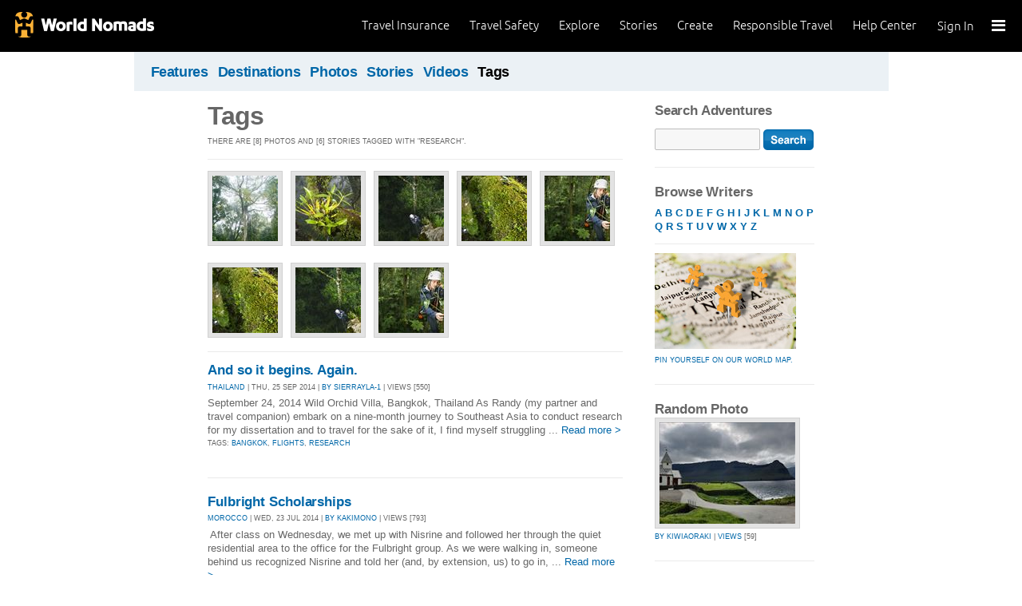

--- FILE ---
content_type: text/html; charset=utf-8
request_url: https://adventures.worldnomads.com/tags/?t=research
body_size: 10748
content:


<!DOCTYPE html PUBLIC "-//W3C//DTD XHTML 1.0 Strict//EN" "http://www.w3.org/TR/xhtml1/DTD/xhtml1-strict.dtd">
<html xmlns="http://www.w3.org/1999/xhtml" xml:lang="en" lang="en">
<head>
	<title>Tags: research - World Nomads Adventures</title>
	<meta http-equiv="Content-Type" content="text/html; charset=utf-8" />
	<meta name="description" content="Tags: research - World Nomads Adventures - Share your experiences, your photos and connect with other travellers. Free travel blogs and language guides to keep you travelling safely." />
	<meta name="keywords" content=" blogs, blog, blogging, journals, travel stories, photos, travel insurance, travel photos, language guides, destinations guides, travel safety, cheap travel insurance, annual travel insurance, ski insurance, ski, skiing, scuba diving, scuba insurance, diving insurance, scuba, diving, travel insurance online, discount travel insurance, group travel insurance, international travel insurance, travel to australia, travel agent australia, australia travel insurance, australia travel package, australia travel information, backpacker travel insurance, backpacker insurance, backpacker cheap insurance, backpacker insurance travel, holiday insurance, cheap holiday insurance, holiday travel insurance, cheapest holiday insurance, online holiday insurance, low cost holiday insurance, vacation insurance, cancellation insurance vacation, vacation travel insurance, cheap travel insurance, cheap insurance, cheap holiday insurance, student travel insurance, Online Travel Insurance, travel advisory" />
	<meta http-equiv="Content-Language" content="en-us" />
	<meta name="classification" content="Travel, Insurance, Business, Blogs, Journals, Travel stories, Photos, Travel Safety, Financial Services" />
	<meta name="Rating" content="General" />
	<meta name="distribution" content="Global" />
	<meta name="author" content="World Nomads" />
	<meta name="ROBOTS" content="index,follow" />
	<meta name="Copyright" content="Copyright (c) 2004-2026 World Nomads" />
	<meta http-equiv="imagetoolbar" content="no" />
	<meta name="MSSmartTagsPreventParsing" content="true" />
	<meta name="revisit-after" content="1 Days" />
	<meta name="doc-class" content="Living Document" />
	<meta http-equiv="X-UA-Compatible" content="IE=EmulateIE7" />
    <meta name="google-site-verification" content="94fChKVbG353PvoX2rTkJ3_7nrMGXzo_30HqL9xV7R4" />
    <meta name="google-site-verification" content="Kqzmudm1LuEQk57sZv4iLzZlDOHFn4UsSqYqgUvXE4k" />
    <link rel="stylesheet" type="text/css" href="/stylesheets/adventures.css" media="all" />
    <link rel="canonical" href="https://adventures.worldnomads.com:80/tags/?t=research" />
	
	
	
	<script type="text/javascript" src="//ajax.googleapis.com/ajax/libs/jquery/1.11.0/jquery.min.js"></script>
	<script type="text/javascript" src="//ajax.googleapis.com/ajax/libs/jqueryui/1.11.0/jquery-ui.js"></script>
	<script type="text/javascript">
		if (typeof jQuery == 'undefined') {
			document.write(unescape("%3Cscript src='/j/jquery-1.11.0.min.js' type='text/javascript'%3E%3C/script%3E"));
		};
	</script>
	
	<!-- new kosmos analytics -->
	<script type="text/javascript" src="/j/wng.googleAnalytics.js"></script>
	<script type="text/javascript" src="/j/wng.googleAnalytics.wnSpecificCustomDimensionsOrMetrics.js"></script>
	<script type="text/javascript" charset="utf-8">
		wng.googleAnalytics('UA-177811-32', 'GTM-NB4DJG');
	</script>
	
	<!-- kosmos nav stuff -->
	<script src="/content/wng.responsive.js"></script>
	<script src="/content/fastclick.js"></script>
	<link rel="stylesheet" type="text/css" href="/content/styles/cms_screen.wn.css" media="all" />
</head>

<!--[if IE 7 ]>    <body class="ie7 section-3" id="wn-adventures" > <![endif]-->
<!--[if IE 8 ]>    <body class="ie8 section-3" id="wn-adventures" > <![endif]-->
<!--[if IE 9 ]>    <body class="ie9 section-3" id="wn-adventures" > <![endif]-->
<!--[if (gt IE 9)|!(IE)]><!--> <body  class="section-3" id="wn-adventures" > <!--<![endif]-->

<script type="text/javascript">
function _wattr() {
var wid=_watgq("_wat_id");
var _websiteurl='www.worldnomads.com';
if (!wid||wid=="")return;
var wqh="http://";if (document.location.protocol=="https:") wqh="https://";
var i=new Image(1,1);i.src=wqh+ _websiteurl + "/afq.aspx?watid="+wid;i.onload=function() { return; }}
function _watgq(p) {
var q=document.location.search;
if (!q||q==""||!p||p=="")return "";
var si,ei,v="";
si=q.indexOf(p);
if (si>-1) {si=q.indexOf("=",si)+1;ei=q.indexOf("&",si);if (ei<0){ei=q.length;}v=q.substring(si,ei);}
return v;}_wattr();
</script>





<!-- new kosmos nav start -->
<div style="height:65px; background-color: black; margin-bottom: 0;">
<div class="sticky-header" data-threshold="300"><a class="logo" href="https://www.worldnomads.com/">World Nomads</a></div>
<div class="side-nav closed ">
	
		<div class="signed-out">
		  <div class="side-nav-list">
			<ul>
			  <li class="side-nav-sign-in-form">
				<form action="https://www.worldnomads.com/Home/SignIn" method="post"><div class="input-group full-width no-label">
				<input id="AuthenticationRequestDto_EmailAddress" name="AuthenticationRequestDto.EmailAddress" placeholder="Email address" type="text" value="" /></div>

				<div class="input-group full-width no-label">
					<input id="AuthenticationRequestDto_Password" name="AuthenticationRequestDto.Password" placeholder="Password" type="password" /></div>
				  <div class="actions">
					<div class="input-group">
					  <input type="hidden" id="after-sign-in-return-url" name="returnUrl" />
					  <button class="button-primary">Sign in</button>
					</div>
					<div class="input-group forgotten-password">
					  <a class="load-by-ajax" data-analytics-id="popup-forgot-password" href="https://www.worldnomads.com/Member/ForgotPassword">Forgotten password?</a>
					</div>
					<div class="input-group verify-guest">
					  <div class="verify-guest-query">
						Bought as a guest?
						<a data-analytics-id="verify-guest" href="https://www.worldnomads.com/Member/VerifyGuest">Create an account</a>
					  </div>
					</div>
				  </div>
				  <div class="session-tokens"></div>
				</form>         
			  </li>
		</ul>
	  

<ul>
	  <li>
		  <a href="https://www.worldnomads.com/travel-insurance" class="side-nav-a">
			 <span class="icon">&#xe617;</span><label>Insurance</label>
			<span class="description tablet-up">Simple & flexible travel insurance for your next adventure.</span>
			</a>
	  </li>

	  <li>
		  <a href="https://www.worldnomads.com/travel-safety" class="side-nav-a">
			<span class="icon">&#xe644;</span><label>Safety</label>
			<span class="description"><div class="tablet-up">Insights to help you navigate the risks & find the safer path. </div></span>
		  </a>
	  </li>

	  <li>
		 <a href="https://www.worldnomads.com/explore" class="side-nav-a">
		 <span class="icon">&#xe629;</span><label>Explore</label>
		 <span class="description"><div class="tablet-up">Explore your world.</div></span>
		 </a>
	  </li>
    
    <li>
        <a href="https://www.worldnomads.com/stories" class="side-nav-a">
            <span class="icon">&#xe629;</span><label>Share Stories</label>
            <span class="description"><div class="tablet-up">Travel stories to excite, inspire and share.</div></span>
        </a>
    </li>

	  <li>
		 <a href="https://www.worldnomads.com/create" class="side-nav-a">
		 <span class="icon">&#xe645;</span><label>Create</label>
		 <span class="description"><div class="tablet-up">Opportunities to travel & create.</div></span>
		 </a>
	  </li>

	  <li>
		  <a href="https://www.worldnomads.com/make-a-difference" class="side-nav-a">
			<span class="icon">&#xe635;</span><label>Change Lives</label>
			<span class="description"><div class="tablet-up">Discover how travellers have helped change peoples lives.</div></span>
		  </a>
		</li>

		

		<li>
		  <a href="https://www.worldnomads.com/help" class="side-nav-a">
			<span class="icon">&#xe63e;</span><label>Help Center</label>
			<span class="description"><div class="tablet-up">Everything you need to know. We're here to help.</div></span>
		  </a>
		</li>
</ul>      
</div>

		<div class="bottom-links"><ul></ul></div>
	</div>  
</div>

<div class="side-nav-arrow"></div>
<div class="side-nav-toggle"><span></span></div>


	<div class="side-nav-sign-in">
		<a class="login" href="https://www.worldnomads.com/Member/OpenSignIn">Sign In</a>
		<span class="existing-member">Existing Member?</span>
	</div>


<div class="side-nav-close-panel"></div>

<ul class="top-links">
  <li><a href="https://www.worldnomads.com/help">Help Center</a></li>
  <li class="hide-first"><a href="https://www.worldnomads.com/responsible-travel">Responsible Travel</a></li>
  <li class="hide-second"><a href="https://www.worldnomads.com/create">Create</a></li>
    <li class="hide-second"><a href="https://www.worldnomads.com/stories">Stories</a></li>
  <li class="hide-first"><a href="https://www.worldnomads.com/explore">Explore</a></li>
  <li><a href="https://www.worldnomads.com/travel-safety">Travel Safety</a></li>
    <li><a href="https://www.worldnomads.com/travel-insurance">Travel Insurance</a></li>
</ul>
</div>
<!-- new kosmos nav end -->

<!-- start section navigation -->
<div class="section-nav">
		
<ul class="subnav-3 clearfix">

	<li><a href="/" title="Featured Journals, Stories and Photos" >Features</a></li>
	<li><a href="/destinations/" title="Destinations" >Destinations</a></li>
	<li><a href="/photos/" title="Photos" >Photos</a></li>
	<li><a href="/journals/" title="Stories and Writers" >Stories</a></li>
	<li><a href="/videos/" title="Videos" >Videos</a></li>
	<li><a href="/tags/" title="Tags"  class="on">Tags</a></li>
</ul>

	
</div>
<!-- end section navigation -->

<!-- start bodywrap (makes background colour full width) -->
<div id="body-content">
	<div class="wrapper">
		<hr class="hide" />


<form name="pageForm" method="post" action="?t=research" id="pageForm">
<input type="hidden" name="__VIEWSTATE" id="__VIEWSTATE" value="/wEPDwUKLTI5MTEwODM2NQ9kFgJmDw8WAh4IdGl0bGV0YWcFDlRhZ3M6IHJlc2VhcmNoZGQYAQUeX19Db250cm9sc1JlcXVpcmVQb3N0QmFja0tleV9fFgEFEHNlYXJjaDpidG5TZWFyY2iWall8QBSFA+xpfXyI73y415v4xw==" />

<input type="hidden" name="__VIEWSTATEGENERATOR" id="__VIEWSTATEGENERATOR" value="8B9214F1" />
<input type="hidden" name="__EVENTVALIDATION" id="__EVENTVALIDATION" value="/wEWAwLAld7iBQK20cTNAgKP5cbKA0+Jp+tonXbbkHrb1UPgqM8ImoB8" />

	<!-- begin (white) wrapper -->
	<div class="main clearfix">
		<!-- start left hand column -->
		<div class="lcolumn">
			<h1>Tags</h1>
			<p class="subline">There are [8] photos and  [6] stories tagged with &quot;research&quot;.</p>
			<div class='hr'><hr/></div><table border=0 cellpadding="0" cellspacing="0" class="gallery">
<tr>
<td><a href="https://journals.worldnomads.com/spphoto/photo/43920/976662/Australia/Ms-Sanger-approaches-the-lower-canopy-of-this-60-meter-high-fig-tree-approximat"><img src="https://s3.amazonaws.com/aphs.worldnomads.com/spphoto/43920/SPPhotoWebsite2013BlogPostcard20130628_D3_6751Edit_small.jpg" alt="Ms Sanger approaches the lower canopy of this 60 meter high fig tree approximately 30m from the forest floor. Trees of this size were regularly encountered and not only proved extremely challenging to climb but also meant that almost 2 full days of survey work was required to complete them. Known as epiphyte load it is estimated that the host tree like this one can hold more than a ton of additional plant material. by: spphoto Views[862]"" title="Ms Sanger approaches the lower canopy of this 60 meter high fig tree approximately 30m from the forest floor. Trees of this size were regularly encountered and not only proved extremely challenging to climb but also meant that almost 2 full days of survey work was required to complete them. Known as epiphyte load it is estimated that the host tree like this one can hold more than a ton of additional plant material. by: spphoto Views[862]" width=82 height=82 /></a></td>
<td><a href="https://journals.worldnomads.com/spphoto/photo/43920/976661/Australia/The-rainforest-canopy-is-one-of-sciences-last-frontiers-of-discovery-with-littl"><img src="https://s3.amazonaws.com/aphs.worldnomads.com/spphoto/43920/SPPhotoWebsite2013BlogPostcard20130609_D3_4596_small.jpg" alt="The rainforest canopy is one of sciences last frontiers of discovery with little previous research carried out. On occasion jewels can be found hidden by the thick undergrowth, tangled vines and poor visibility on the forest floor. Here a Beech Orchid (Dendrobuim falcorostrum) sits securely 35m from ground level in an Antarctic Beech tree (Notofagus moorei), this particular orchid grows nowhere else except in this forest and on this particular species of rare tree. by: spphoto Views[794]"" title="The rainforest canopy is one of sciences last frontiers of discovery with little previous research carried out. On occasion jewels can be found hidden by the thick undergrowth, tangled vines and poor visibility on the forest floor. Here a Beech Orchid (Dendrobuim falcorostrum) sits securely 35m from ground level in an Antarctic Beech tree (Notofagus moorei), this particular orchid grows nowhere else except in this forest and on this particular species of rare tree. by: spphoto Views[794]" width=82 height=82 /></a></td>
<td><a href="https://journals.worldnomads.com/spphoto/photo/43920/976660/Australia/The-technique-of-climbing-50-meter-high-rainforest-trees-is-laborious-but-offer"><img src="https://s3.amazonaws.com/aphs.worldnomads.com/spphoto/43920/SPPhotoWebsite2013BlogPostcard20130628_D3_6160_small.jpg" alt="The technique of climbing 50 meter high rainforest trees is laborious but offers truly unique perspectives. Ascending to the canopy of these emergent trees is a journey that might take as long as 20 minutes. Climbers begin in the undergrowth then pass the vine growth and several layers of lower canopy just to reach the lowest branches of the trees in the study group. by: spphoto Views[1121]"" title="The technique of climbing 50 meter high rainforest trees is laborious but offers truly unique perspectives. Ascending to the canopy of these emergent trees is a journey that might take as long as 20 minutes. Climbers begin in the undergrowth then pass the vine growth and several layers of lower canopy just to reach the lowest branches of the trees in the study group. by: spphoto Views[1121]" width=82 height=82 /></a></td>
<td><a href="https://journals.worldnomads.com/spphoto/photo/43920/976659/Australia/The-task-at-hand-is-at-times-daunting-because-of-the-combination-of-long-hours"><img src="https://s3.amazonaws.com/aphs.worldnomads.com/spphoto/43920/SPPhotoWebsite2013BlogPostcard20130609_D3_4381_small.jpg" alt="The task at hand is at times daunting because of the combination of long hours of technical climbing, relentless poor weather and the sheer amount of epiphytes found. While the national park welcomes more than 2 million visitors per year surprisingly little research has been done into its epiphytic inhabitants. On this branch alone more than 30 samples of moss were taken to be identified at the Queensland herbarium a task that will take months to complete.  by: spphoto Views[602]"" title="The task at hand is at times daunting because of the combination of long hours of technical climbing, relentless poor weather and the sheer amount of epiphytes found. While the national park welcomes more than 2 million visitors per year surprisingly little research has been done into its epiphytic inhabitants. On this branch alone more than 30 samples of moss were taken to be identified at the Queensland herbarium a task that will take months to complete.  by: spphoto Views[602]" width=82 height=82 /></a></td>
<td><a href="https://journals.worldnomads.com/spphoto/photo/43920/976658/Australia/Tree-Climbing-for-science-in-the-Border-Ranges-national-park-of-Northern-New-So"><img src="https://s3.amazonaws.com/aphs.worldnomads.com/spphoto/43920/SPPhotoWebsite2013BlogPostcard20130531_D3_3331Edit22_small.jpg" alt="Tree Climbing for science in the Border Ranges national park of Northern New South Wales. Epiphyte diversity lead researcher Jen Sanger reaches out to retrieve a sample of a newly discovered orchid 25m from the forest floor. In many of the worlds rainforests the number, distribution and ecology of these elusive plants is largely unknown to science. This project aims to form an extensive data set of distribution information so that these highly sensitive plants might be used as climate change indicators. by: spphoto Views[598]"" title="Tree Climbing for science in the Border Ranges national park of Northern New South Wales. Epiphyte diversity lead researcher Jen Sanger reaches out to retrieve a sample of a newly discovered orchid 25m from the forest floor. In many of the worlds rainforests the number, distribution and ecology of these elusive plants is largely unknown to science. This project aims to form an extensive data set of distribution information so that these highly sensitive plants might be used as climate change indicators. by: spphoto Views[598]" width=82 height=82 /></a></td>
</tr>
<tr>
<td colspan=5>&nbsp;</td></tr>
<tr>
<td><a href="https://journals.worldnomads.com/spphoto/photo/42294/976645/Australia/The-task-at-hand-is-at-times-daunting-because-of-the-combination-of-long-hours"><img src="https://s3.amazonaws.com/aphs.worldnomads.com/spphoto/42294/SPPhotoWebsite2013BlogPostcard20130609_D3_4381_small.jpg" alt="The task at hand is at times daunting because of the combination of long hours of technical climbing, relentless poor weather and the sheer amount of epiphytes found. While the national park welcomes more than 2 million visitors per year surprisingly little research has been done into its epiphytic inhabitants. On this branch alone more than 30 samples of moss were taken to be identified at the Queensland herbarium a task that will take months to complete.  by: spphoto Views[415]"" title="The task at hand is at times daunting because of the combination of long hours of technical climbing, relentless poor weather and the sheer amount of epiphytes found. While the national park welcomes more than 2 million visitors per year surprisingly little research has been done into its epiphytic inhabitants. On this branch alone more than 30 samples of moss were taken to be identified at the Queensland herbarium a task that will take months to complete.  by: spphoto Views[415]" width=82 height=82 /></a></td>
<td><a href="https://journals.worldnomads.com/spphoto/photo/42294/968743/Australia/The-technique-of-climbing-50-meter-high-rainforest-trees-is-laborious-but-offer"><img src="https://s3.amazonaws.com/aphs.worldnomads.com/spphoto/42294/SPPhotoWebsite2013Epyphite20130628_D3_6160Edit_small.jpg" alt="The technique of climbing 50 meter high rainforest trees is laborious but offers truly unique perspectives. Ascending to the canopy of these emergent trees is a journey that might take as long as 20 minutes. Climbers begin in the undergrowth then pass the vine growth and several layers of lower canopy just to reach the lowest branches of the trees in the study group. by: spphoto Views[856]"" title="The technique of climbing 50 meter high rainforest trees is laborious but offers truly unique perspectives. Ascending to the canopy of these emergent trees is a journey that might take as long as 20 minutes. Climbers begin in the undergrowth then pass the vine growth and several layers of lower canopy just to reach the lowest branches of the trees in the study group. by: spphoto Views[856]" width=82 height=82 /></a></td>
<td><a href="https://journals.worldnomads.com/spphoto/photo/42294/968741/Australia/Tree-Climbing-for-science-in-the-Border-Ranges-national-park-of-Northern-New-So"><img src="https://s3.amazonaws.com/aphs.worldnomads.com/spphoto/42294/SPPhotoWebsite2013BlogPostcard20130531_D3_3331Edit22_small.jpg" alt="Tree Climbing for science in the Border Ranges national park of Northern New South Wales. Epiphyte diversity lead researcher Jen Sanger reaches out to retrieve a sample of a newly discovered orchid 25m from the forest floor. In many of the worlds rainforests the number, distribution and ecology of these elusive plants is largely unknown to science. This project aims to form an extensive data set of distribution information so that these highly sensitive plants might be used as climate change indicators.  by: spphoto Views[1047]"" title="Tree Climbing for science in the Border Ranges national park of Northern New South Wales. Epiphyte diversity lead researcher Jen Sanger reaches out to retrieve a sample of a newly discovered orchid 25m from the forest floor. In many of the worlds rainforests the number, distribution and ecology of these elusive plants is largely unknown to science. This project aims to form an extensive data set of distribution information so that these highly sensitive plants might be used as climate change indicators.  by: spphoto Views[1047]" width=82 height=82 /></a></td>
<td>&nbsp;</td><td>&nbsp;</td></tr></table>



			<!-- Display stories -->
			
			        <div class="hr"><hr/></div>
		        
					
<div class="story-container">
<h4><a href="https://journals.worldnomads.com/sierrayla-1/story/121235/Thailand/And-so-it-begins-Again" title="And so it begins. Again.">And so it begins. Again.</a></h4>
<p class="subline"><a href="https://journals.worldnomads.com/sierrayla-1/country/211/Thailand">THAILAND</a> | Thu, 25 Sep 2014 | <a href="https://journals.worldnomads.com/sierrayla-1/about.aspx">By sierrayla-1</a> | Views [550]</p>
<p class="description"> September 24, 2014 
 Wild Orchid Villa, Bangkok, Thailand 
 As Randy (my partner and travel companion) embark on a nine-month journey to Southeast Asia to conduct research for my dissertation and to travel for the sake of it, I find myself struggling ... <a href="https://journals.worldnomads.com/sierrayla-1/story/121235/Thailand/And-so-it-begins-Again">Read more &gt;</a></p>
<p class="subline"><p class='subline'>Tags: <a href='/tags/?t=bangkok'>bangkok</a>, <a href='/tags/?t=flights'>flights</a>, <a href='/tags/?t=research'>research</a></p></p>
</div>
				
					
<div class="story-container">
<h4><a href="https://journals.worldnomads.com/kakimono/story/118837/Morocco/Fulbright-Scholarships" title="Fulbright Scholarships">Fulbright Scholarships</a></h4>
<p class="subline"><a href="https://journals.worldnomads.com/kakimono/country/144/Morocco">MOROCCO</a> | Wed, 23 Jul 2014 | <a href="https://journals.worldnomads.com/kakimono/about.aspx">By kakimono</a> | Views [793]</p>
<p class="description"> &nbsp;After class on Wednesday, we met up with Nisrine and followed her through the quiet residential area to the office for the Fulbright group. As we were walking in, someone behind us recognized Nisrine and told her (and, by extension, us) to go in, ... <a href="https://journals.worldnomads.com/kakimono/story/118837/Morocco/Fulbright-Scholarships">Read more &gt;</a></p>
<p class="subline"><p class='subline'>Tags: <a href='/tags/?t=fulbright'>fulbright</a>, <a href='/tags/?t=research'>research</a>, <a href='/tags/?t=strikes'>strikes</a>, <a href='/tags/?t=teaching'>teaching</a>, <a href='/tags/?t=university'>university</a></p></p>
</div>
				
					
<div class="story-container">
<h4><a href="https://journals.worldnomads.com/ohio31392/story/88899/USA/Intro-to-My-Hobo-Summer" title="Intro to My Hobo Summer">Intro to My Hobo Summer</a></h4>
<p class="subline"><a href="https://journals.worldnomads.com/ohio31392/country/227/USA">USA</a> | Fri, 20 Jul 2012 | <a href="https://journals.worldnomads.com/ohio31392/about.aspx">By ohio31392</a> | Views [445]</p>
<p class="description"> So despite all of my travelling I only recently became acquainted with World Nomads. I thought that this is a perfect site for me, but unfortunately my timing is not great. I am in the middle of a long term nomadic experience. I got a job for the summer ... <a href="https://journals.worldnomads.com/ohio31392/story/88899/USA/Intro-to-My-Hobo-Summer">Read more &gt;</a></p>
<p class="subline"><p class='subline'>Tags: <a href='/tags/?t=dartmouth'>dartmouth</a>, <a href='/tags/?t=homeless'>homeless</a>, <a href='/tags/?t=massachusetts'>massachusetts</a>, <a href='/tags/?t=research'>research</a>, <a href='/tags/?t=sharks'>sharks</a>, <a href='/tags/?t=umass'>umass</a></p></p>
</div>
				
					
<div class="story-container">
<h4><a href="https://journals.worldnomads.com/warrenr/story/32091/United-Kingdom/Rodwell-Research-Salisbury-Wiltshire-England" title="Rodwell Research : Salisbury Wiltshire England">Rodwell Research : Salisbury Wiltshire England</a></h4>
<p class="subline"><a href="https://journals.worldnomads.com/warrenr/country/225/United-Kingdom">UNITED KINGDOM</a> | Mon, 15 Jun 2009 | <a href="https://journals.worldnomads.com/warrenr/about.aspx">By warrenr</a> | Views [2687]</p>
<p class="description">  Do any of the following RODWELL names mean anything to YOU and YOUR branch of the RODWELL tree? All born in Salisbury Wiltshire England between 1816 &amp; 1831.    *   Eliza  Rodwell (NEE Wheatland)      * George  Rodwell  * David  Rodwell * Caroline ... <a href="https://journals.worldnomads.com/warrenr/story/32091/United-Kingdom/Rodwell-Research-Salisbury-Wiltshire-England">Read more &gt;</a></p>
<p class="subline"><p class='subline'>Tags: <a href='/tags/?t=convict'>convict</a>, <a href='/tags/?t=england'>england</a>, <a href='/tags/?t=genealogy'>genealogy</a>, <a href='/tags/?t=research'>research</a>, <a href='/tags/?t=rodwell'>rodwell</a>, <a href='/tags/?t=salisbury'>salisbury</a>, <a href='/tags/?t=st+edmunds'>st edmunds</a>, <a href='/tags/?t=tasmania'>tasmania</a>, <a href='/tags/?t=transportation'>transportation</a>, <a href='/tags/?t=wiltshire'>wiltshire</a></p></p>
</div>
				
					
<div class="story-container">
<h4><a href="https://journals.worldnomads.com/nomads-news/story/26970/Worldwide/When-the-going-gets-tough-the-tough-get-travelling" title="When the going gets tough; the tough get travelling">When the going gets tough; the tough get travelling</a></h4>
<p class="subline"><a href="https://journals.worldnomads.com/nomads-news/country/242/Worldwide">WORLDWIDE</a> | Wed, 17 Dec 2008 | <a href="https://journals.worldnomads.com/nomads-news/about.aspx">By nomads-news</a> | Views [1267]</p>
<p class="description">
  Global consumers will go ahead with their travel plans even though they do worry about the economy.    Earlier this month, we got together with our friends from   GeckoGo   and polled 1162 travellers to find out how they were affected by the global ... <a href="https://journals.worldnomads.com/nomads-news/story/26970/Worldwide/When-the-going-gets-tough-the-tough-get-travelling">Read more &gt;</a></p>
<p class="subline"><p class='subline'>Tags: <a href='/tags/?t=research'>research</a>, <a href='/tags/?t=travel+trends'>travel trends</a></p></p>
</div>
				
					
<div class="story-container">
<h4><a href="https://journals.worldnomads.com/pamela_mac/story/21310/Canada/The-evolution-of-travel-plans" title="The evolution of travel plans">The evolution of travel plans</a></h4>
<p class="subline"><a href="https://journals.worldnomads.com/pamela_mac/country/39/Canada">CANADA</a> | Thu, 10 Jul 2008 | <a href="https://journals.worldnomads.com/pamela_mac/about.aspx">By pamela_mac</a> | Views [1026]</p>
<p class="description">  Planning for a trip is always an exciting endevour.    The intended traveller read books and guidebooks, surf the web, read blogs, make notes, comparisons etc.    But as time progresses, the trip always evolves, more than once.     For years (since ... <a href="https://journals.worldnomads.com/pamela_mac/story/21310/Canada/The-evolution-of-travel-plans">Read more &gt;</a></p>
<p class="subline"><p class='subline'>Tags: <a href='/tags/?t=asia'>asia</a>, <a href='/tags/?t=europe'>europe</a>, <a href='/tags/?t=evolution'>evolution</a>, <a href='/tags/?t=middle+east'>middle east</a>, <a href='/tags/?t=planning'>planning</a>, <a href='/tags/?t=research'>research</a>, <a href='/tags/?t=travel'>travel</a></p></p>
</div>
				
				
			
			
			<p />
			
			
			<p/>
		</div>
		<!-- end left hand column -->
		

		<!-- start right hand column -->
		<div class="rcolumn">
		    			
<h3><label for="txtSearch">Search Adventures</label></h3>
<input name="search:txtSearch" type="text" id="search_txtSearch" style="width:120px;" />&nbsp;<input type="image" name="search:btnSearch" id="search_btnSearch" src="/i/btn_go.gif" alt="Search" border="0" style="vertical-align: middle;" />

			
<h4>Browse Writers</h4>			
<p><a href="/journals/writers/a.aspx"><b>A</b></a> <a href="/journals/writers/b.aspx"><b>B</b></a> <a href="/journals/writers/c.aspx"><b>C</b></a> <a href="/journals/writers/d.aspx"><b>D</b></a> <a href="/journals/writers/e.aspx"><b>E</b></a> <a href="/journals/writers/f.aspx"><b>F</b></a> <a href="/journals/writers/g.aspx"><b>G</b></a> <a href="/journals/writers/h.aspx"><b>H</b></a> <a href="/journals/writers/i.aspx"><b>I</b></a> <a href="/journals/writers/j.aspx"><b>J</b></a> <a href="/journals/writers/k.aspx"><b>K</b></a> <a href="/journals/writers/l.aspx"><b>L</b></a> <a href="/journals/writers/m.aspx"><b>M</b></a> <a href="/journals/writers/n.aspx"><b>N</b></a> <a href="/journals/writers/o.aspx"><b>O</b></a> <a href="/journals/writers/p.aspx"><b>P</b></a> <a href="/journals/writers/q.aspx"><b>Q</b></a> <a href="/journals/writers/r.aspx"><b>R</b></a> <a href="/journals/writers/s.aspx"><b>S</b></a> <a href="/journals/writers/t.aspx"><b>T</b></a> <a href="/journals/writers/u.aspx"><b>U</b></a> <a href="/journals/writers/v.aspx"><b>V</b></a> <a href="/journals/writers/w.aspx"><b>W</b></a> <a href="/journals/writers/x.aspx"><b>X</b></a> <a href="/journals/writers/y.aspx"><b>Y</b></a> <a href="/journals/writers/z.aspx"><b>Z</b></a></p>

			<div class="hr"><hr/></div>
			<p class="subline"><a href="https://adventures.worldnomads.com/map/" title="Pin yourself on our World Map"><img src="/i/destinations_maplink.jpg" border=0><br/>
			Pin yourself on our World Map.</a></p>
			<h4>Random Photo</h4><a href="https://journals.worldnomads.com/kiwiaoraki/photo/58611/1198595/Faroe-Islands" class='thumb'><img src="https://s3.amazonaws.com/aphs.worldnomads.com/kiwiaoraki/58611/IMG_20240601_161336_medium.jpg" alt="by kiwiaoraki, Views[59]" title="by kiwiaoraki, Views[59]" /></a><br/><p class='subline'><a href="https://journals.worldnomads.com/kiwiaoraki/">by kiwiaoraki</a> | <a href="https://journals.worldnomads.com/kiwiaoraki/photo/58611/1198595/Faroe-Islands">Views</a> [59]</p><h4>Random Photo</h4><a href="https://journals.worldnomads.com/sjamieson005/photo/29224/790665/Australia" class='thumb'><img src="https://s3.amazonaws.com/aphs.worldnomads.com/sjamieson005/29224/Ten_Creek_to_Coktown_082_medium.jpg" alt="by sjamieson005, Views[182]" title="by sjamieson005, Views[182]" /></a><br/><p class='subline'><a href="https://journals.worldnomads.com/sjamieson005/">by sjamieson005</a> | <a href="https://journals.worldnomads.com/sjamieson005/photo/29224/790665/Australia">Views</a> [182]</p><h4>Random Photo</h4><a href="https://journals.worldnomads.com/vacation_practitioners/photo/14279/399449/United-Kingdom/Bled-lake-from-a-hotel-boathouse" class='thumb'><img src="https://s3.amazonaws.com/aphs.worldnomads.com/vacation_practitioners/14279/DSCF8099_medium.jpg" alt="Bled lake from a hotel boathouse: by vacation_practitioners, Views[294]" title="Bled lake from a hotel boathouse: by vacation_practitioners, Views[294]" /></a><br/>Bled lake from a hotel boathouse<p class='subline'><a href="https://journals.worldnomads.com/vacation_practitioners/">by vacation_practitioners</a> | <a href="https://journals.worldnomads.com/vacation_practitioners/photo/14279/399449/United-Kingdom/Bled-lake-from-a-hotel-boathouse">Views</a> [294]</p>


			<h4><a href="http://flickr.com/groups/worldnomads/" target="_blank" title="Visit or Join the World Nomads group on Flickr">World Nomads on <img src="/i/flickr_logo.gif" /></a></h4>
			<h4><a href="http://www.facebook.com/worldnomads" target="_blank" title="Join the World Nomads group on facebook">World Nomads on <img src="/i/facebook_logo_small.gif" border="0" /></a></h4>
			

<p/>
<div class="hr"><hr /></div>
<div id="google_translate_element"></div><script>
function googleTranslateElementInit() {
  new google.translate.TranslateElement({
    pageLanguage: 'en'
  }, 'google_translate_element');
}
</script><script src="https://translate.google.com/translate_a/element.js?cb=googleTranslateElementInit"></script>
			
			
		</div>
		<!-- end right hand column -->
				
	</div>
	<!-- end (white) wrapper -->
</form>


   </div><!-- end bodywrap (makes background colour full width) -->
	</div><!-- end wrapper -->
	

<!-- new kosmos footer sept 2014 -->
<footer>
	<div class="footer-background">
		<div class="footer generic">
			<a href="/"><div class="logo"></div></a>

			<div class="map">
			  <ul class="world-nomads">
				<li class="title">World Nomads</li>
			      <li><a href="https://www.worldnomads.com/travel-insurance">Travel Insurance</a></li>
				<li><a href="https://www.worldnomads.com/travel-insurance">Get a Quote</a></li>
				<li><a href="https://www.worldnomads.com/travel-safety">Travel Safety</a></li>
				<li><a href="https://www.worldnomads.com/create">Create</a></li>
				<li><a href="https://www.worldnomads.com/make-a-difference">Changing Lives</a></li>
				<li><a href="https://www.worldnomads.com/stories">Share Stories</a></li>
			  </ul>
  
			  <ul class="about-us">
				<li class="title">About Us</li>
				<li><a href="https://www.worldnomads.com/about">Who we are</a></li>
				<li><a href="https://www.worldnomads.com/in-the-news">In the News</a></li>
				<li><a href="https://partner.worldnomads.com">Partners</a></li>
				<li><a href="https://www.worldnomads.com/sitemap">Site map</a></li>
				<li><a href="https://www.worldnomads.com/terms-of-use">Terms of use</a></li>
				<li><a href="https://www.worldnomads.com/privacy">Privacy</a></li>
			  </ul>
  
			  <ul class="need-help">
				<li class="title">Need Help?</li>
				<li><a href="https://www.worldnomads.com/emergencies">Help &amp; Emergencies</a></li>
				<li><a href="https://www.worldnomads.com/travel-insurance-claims">Make a claim</a></li>
				<li><a href="https://www.worldnomads.com//help">Help Center</a></li>
				<li><a href="https://pp.worldnomads.com/contact-us">Contact us</a></li>
			  </ul>
			</div>

			<div class="membership">Already a member? <a href="https://www.worldnomads.com/Member">Sign In</a></div>

			<ul class="social">
			  <li class="title">Follow us on</li>
			  <li class="twitter"><a href="https://twitter.com/worldnomads" target="_blank"></a></li>
			  <li class="facebook"><a href="https://www.facebook.com/worldnomads" target="_blank"></a></li>
			  <li class="youtube"><a href="http://www.youtube.com/user/WorldNomadsTV" target="_blank"></a></li>
			  <li class="flickr"><a href="https://www.flickr.com/groups/worldnomads/" target="_blank"></a></li>
			  <li class="instagram"><a href="http://instagram.com/worldnomads/" target="_blank"></a></li>
			  <li class="vimeo"><a href="http://vimeo.com/worldnomadstv" target="_blank"></a></li>
			  <li class="pinterest"><a href="http://www.pinterest.com/worldnomads/" target="_blank"></a></li>
			</ul>

		 </div>

	<div class="disclaimer">
	    Travel insurance doesn't cover everything. All of the information we provide is a brief summary. It does not include all terms, conditions, limitations, exclusions and termination provisions of the plans described. Coverage may not be the same or available for residents of all countries, states or provinces. Please carefully read your policy wording for a full description of coverage.
	    <br />
        <br/>
        WorldNomads.com Pty Limited (ABN 62 127 485 198 AR 343027) at Governor Macquarie Tower, Level 18, 1 Farrer Place, Sydney, NSW, 2000, Australia is an Authorised Representative of nib Travel Services (Australia) Pty Ltd (ABN 81 115 932 173 AFSL 308461) (formerly known as Cerberus Special Risks), and is underwritten in Australia by XL Insurance Company SE, Australia branch (ABN 36 083 570 441) and in New Zealand by certain underwriters at Lloyd's. nib Travel Services Europe Limited trading as nib Travel Services and World Nomads (CN 601851), at First Floor, City Quarter, Lapps Quay, Cork, Ireland operates in both Europe and the UK; in Europe it is underwritten by XL Insurance Company SE; in the UK it is underwritten by XL Catlin Insurance Company UK Limited. nib Travel Services Europe Limited trading as nib Travel Services and World Nomads is regulated by the Central Bank of Ireland. nib Travel Services Europe Limited trading as nib Travel Services and World Nomads is deemed authorised and regulated by the Financial Conduct Authority. The nature and extent of consumer protections may differ from those for firms based in the UK. Details of the Temporary Permissions Regime, which allows EEA-based firms to operate in the UK for a limited period while seeking full authorisation, are available on the Financial Conduct Authority’s website. WorldNomads.com Pty Limited markets and promotes travel insurance products of nib Travel Services Limited (License No.1446874) (formerly known as Nomadic Insurance Limited), at PO Box 1051, Grand Cayman KY1-1102, Cayman Islands. World Nomads Inc. (1585422), at 520 3rd Street, Suite 201, Oakland, CA 94607, plans are administered by Trip Mate Inc. (in CA & UT, dba, Trip Mate Insurance Agency) at 9225 Ward Parkway, Suite 200, Kansas City, MO, 64114, USA, with 24-hour and Assistance Services provided by Generali Global Assistance and plans underwritten by Nationwide Mutual Insurance Company and affiliated companies, Columbus, OH. World Nomads (Canada) Ltd (BC: 0700178; Business No: 001 85379 7942 RC0001) is a licensed agent sponsored by AIG Insurance Company of Canada at 120 Bremner Boulevard, Suite 2200, Toronto, Ontario, M5J 0A8, Canada. World Experiences Seguros De Viagem Brasil Ltda (CNPJ: 21.346.969/0001-99) at Rua Padre João Manuel, 755, 16º andar, São Paulo – SP, Brazil is an Authorized Partner (Representante) of Zurich Minas Brasil Seguros S.A. (CNPJ: 17.197.385/0001-21) at Av. Getúlio Vargas, 1420, 5th floor, Funcionários, Belo Horizonte, State of Minas Gerais through the SUSEP Process 15414.901107/2015-77. All World Nomads entities listed above, including nib Travel Services Europe, nib Travel Services Limited and nib Travel Services (Australia) Pty Ltd, are subsidiaries of nib holdings limited (ABN 51 125 633 856).
	    </div>

	<!-- Google Code for Remarketing Tag june 2013-->
	<script type="text/javascript">
		/* <![CDATA[ */
		var google_conversion_id = 1071648801;
		var google_custom_params = window.google_tag_params;
		var google_remarketing_only = true;
		/* ]]> */
	</script>
	<script type="text/javascript" src="//www.googleadservices.com/pagead/conversion.js">
	</script>
	<noscript>
		<img height="1" width="1" style="border-style:none;" alt="" src="//googleads.g.doubleclick.net/pagead/viewthroughconversion/1071648801/?value=0&amp;guid=ON&amp;script=0"/>
	</noscript>

	
	<script type="text/javascript">
	    adroll_adv_id = "UJHNPFXX65DHFEY65XZZT2"; adroll_pix_id = "A3OUH6HXJNCS3JSJFTX3LZ"; (function () {
	        var oldonload = window.onload; window.onload = function () {
	            __adroll_loaded = true;
	            var scr = document.createElement("script");
	            var host = (("https:" == document.location.protocol) ? "https://s.adroll.com" : "http://a.adroll.com");
	            scr.setAttribute('async', 'true');
	            scr.type = "text/javascript";
	            scr.src = host + "/j/roundtrip.js";
	            ((document.getElementsByTagName('head') || [null])[0] ||
		document.getElementsByTagName('script')[0].parentNode).appendChild(scr);
	            if (oldonload) { oldonload() }
	        };
	    } ());
	</script>
</div>
</footer>
<!-- end kosmos footer -->


</div>

<script>(function(){function c(){var b=a.contentDocument||a.contentWindow.document;if(b){var d=b.createElement('script');d.innerHTML="window.__CF$cv$params={r:'9be97ffef8eecf6e',t:'MTc2ODUyMzM4Mi4wMDAwMDA='};var a=document.createElement('script');a.nonce='';a.src='/cdn-cgi/challenge-platform/scripts/jsd/main.js';document.getElementsByTagName('head')[0].appendChild(a);";b.getElementsByTagName('head')[0].appendChild(d)}}if(document.body){var a=document.createElement('iframe');a.height=1;a.width=1;a.style.position='absolute';a.style.top=0;a.style.left=0;a.style.border='none';a.style.visibility='hidden';document.body.appendChild(a);if('loading'!==document.readyState)c();else if(window.addEventListener)document.addEventListener('DOMContentLoaded',c);else{var e=document.onreadystatechange||function(){};document.onreadystatechange=function(b){e(b);'loading'!==document.readyState&&(document.onreadystatechange=e,c())}}}})();</script></body>
</html>



--- FILE ---
content_type: text/css
request_url: https://tags.srv.stackadapt.com/sa.css
body_size: -11
content:
:root {
    --sa-uid: '0-352de85a-3abf-559e-5ec8-63c3c54e845e';
}